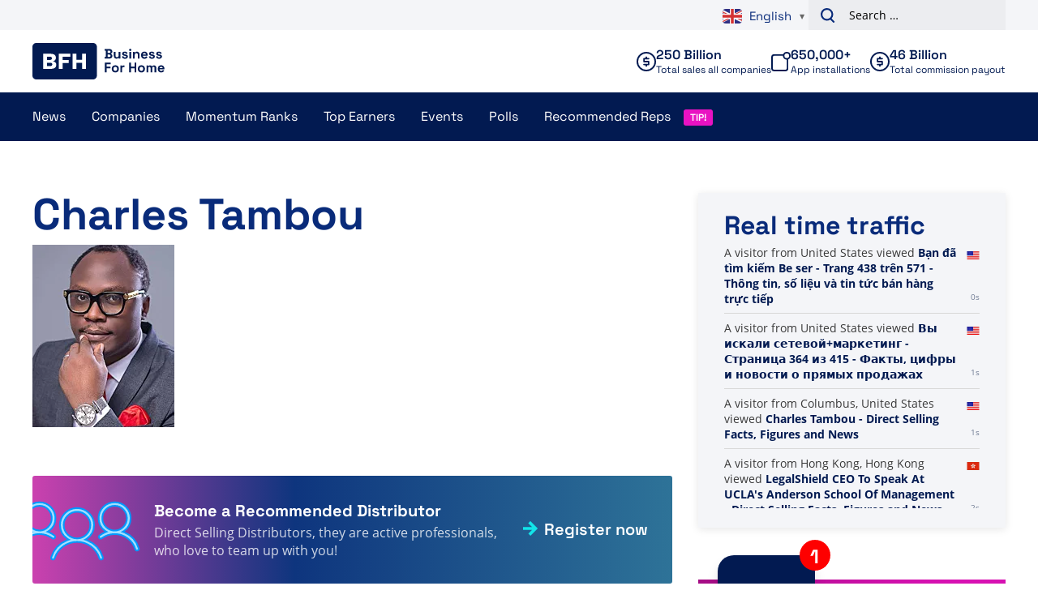

--- FILE ---
content_type: text/plain; charset=UTF-8
request_url: https://www.businessforhome.org/traffic-list/?EIO=4&transport=polling&t=PlMnpjy&sid=ShoHnnN0YyuF2UfWsraN
body_size: -125
content:
42["new_visit",{"location":{"city":"Columbus","country":"United States","iso":"US"},"page":{"title":"Charles Tambou - Direct Selling Facts, Figures and News","url":"https://www.businessforhome.org/rising-star/charles-tambou-2/","id":"172513"},"time":1768834940}]

--- FILE ---
content_type: text/plain; charset=UTF-8
request_url: https://www.businessforhome.org/traffic-list/?EIO=4&transport=polling&t=PlMnphv&sid=ShoHnnN0YyuF2UfWsraN
body_size: 752
content:
40{"sid":"GgtK_XIxYzjpT1GNsraO"}42["data_init",{"servertime":1768834939,"visitors":[{"location":{"city":"Hong Kong","country":"Hong Kong","iso":"HK"},"page":{"title":"LegalShield CEO To Speak At UCLA's Anderson School Of Management - Direct Selling Facts, Figures and News","url":"https://www.businessforhome.org/2014/05/legalshield-ceo-to-speak-at-uclas-anderson-school-of-management/","id":"30396"},"time":1768834939},{"location":{"country":"Japan","iso":"JP"},"page":{"title":"Sie haben nach Own - Seite 299 von 609 - Direct Selling Facts, Figures and News gesucht","url":"https://de.businessforhome.org/?paged=299&s=Own&post_type=post","id":"134363"},"time":1768834938},{"location":{"country":"United States","iso":"US"},"page":{"title":"World Gen - Sayfa 43 / 361 - Doğrudan Satış Gerçekleri, Rakamları ve Haberleri için arama yaptınız","url":"https://tr.businessforhome.org/?s=World%20Gen&paged=43&post_type=post","id":"12598"},"time":1768834938},{"location":{"country":"China","iso":"CN"},"page":{"title":"لقد بحثت عن أفضل 50 - حقائق وأرقام وأخبار البيع المباشر","url":"https://ar.businessforhome.org/?s=Top+50&post_type=post","id":"142564"},"time":1768834936},{"location":{"city":"Moscow","country":"Russia","iso":"RU"},"page":{"title":"Page not found - Direct Selling Facts, Figures and News","url":"https://www.businessforhome.org/2010/03/essante-world/?paged=93&s=For%20Days","id":""},"time":1768834934},{"location":{"country":"United States","iso":"US"},"page":{"title":"꿈을 검색하셨습니다 - 페이지 62/195 - 직접 판매 사실, 수치 및 뉴스","url":"https://ko.businessforhome.org/?paged=62&s=dream","id":"167824"},"time":1768834928},{"location":{"country":"China","iso":"CN"},"page":{"title":"لقد بحثت عن كا - الصفحة 252 من 325 - البيع المباشر حقائق وأرقام وأخبار","url":"https://ar.businessforhome.org/?s=ka&paged=252&post_type=post","id":"37604"},"time":1768834927},{"location":{"city":"Delhi","country":"India","iso":"IN"},"page":{"title":"Supreme Court Of India Rules In Favor Of QNET - Direct Selling Facts, Figures and News","url":"https://www.businessforhome.org/2017/04/supreme-court-of-india-rules-in-favor-of-qnet/","id":"46484"},"time":1768834927},{"location":{"country":"China","iso":"CN"},"page":{"title":"Notícias - Fatos, números e notícias sobre vendas diretas","url":"https://pt.businessforhome.org/mlm-news/page/1408/?exp=1723379857704","id":"37"},"time":1768834926},{"location":{"country":"China","iso":"CN"},"page":{"title":"Notícias - Fatos, números e notícias sobre vendas diretas","url":"https://pt.businessforhome.org/MLM-NEWS/page/1239/","id":"37"},"time":1768834926}]}]

--- FILE ---
content_type: text/plain; charset=UTF-8
request_url: https://www.businessforhome.org/traffic-list/?EIO=4&transport=polling&t=PlMnpcA
body_size: -195
content:
0{"sid":"ShoHnnN0YyuF2UfWsraN","upgrades":["websocket"],"pingInterval":25000,"pingTimeout":5000}